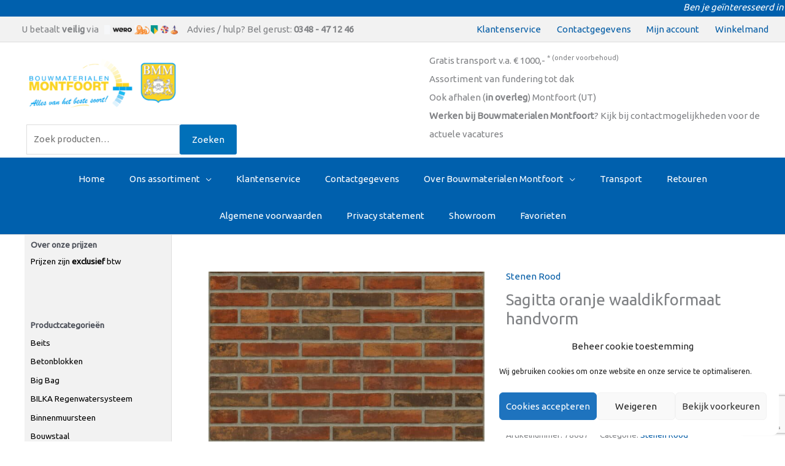

--- FILE ---
content_type: text/html; charset=utf-8
request_url: https://www.google.com/recaptcha/api2/anchor?ar=1&k=6LeBPBAaAAAAAC290kIHybzsNXkD3jA2V7Q1qOfr&co=aHR0cHM6Ly9ib3V3bWF0ZXJpYWxlbm1vbnRmb29ydC5ubDo0NDM.&hl=en&v=N67nZn4AqZkNcbeMu4prBgzg&size=invisible&anchor-ms=20000&execute-ms=30000&cb=tuogs2kehvfk
body_size: 48647
content:
<!DOCTYPE HTML><html dir="ltr" lang="en"><head><meta http-equiv="Content-Type" content="text/html; charset=UTF-8">
<meta http-equiv="X-UA-Compatible" content="IE=edge">
<title>reCAPTCHA</title>
<style type="text/css">
/* cyrillic-ext */
@font-face {
  font-family: 'Roboto';
  font-style: normal;
  font-weight: 400;
  font-stretch: 100%;
  src: url(//fonts.gstatic.com/s/roboto/v48/KFO7CnqEu92Fr1ME7kSn66aGLdTylUAMa3GUBHMdazTgWw.woff2) format('woff2');
  unicode-range: U+0460-052F, U+1C80-1C8A, U+20B4, U+2DE0-2DFF, U+A640-A69F, U+FE2E-FE2F;
}
/* cyrillic */
@font-face {
  font-family: 'Roboto';
  font-style: normal;
  font-weight: 400;
  font-stretch: 100%;
  src: url(//fonts.gstatic.com/s/roboto/v48/KFO7CnqEu92Fr1ME7kSn66aGLdTylUAMa3iUBHMdazTgWw.woff2) format('woff2');
  unicode-range: U+0301, U+0400-045F, U+0490-0491, U+04B0-04B1, U+2116;
}
/* greek-ext */
@font-face {
  font-family: 'Roboto';
  font-style: normal;
  font-weight: 400;
  font-stretch: 100%;
  src: url(//fonts.gstatic.com/s/roboto/v48/KFO7CnqEu92Fr1ME7kSn66aGLdTylUAMa3CUBHMdazTgWw.woff2) format('woff2');
  unicode-range: U+1F00-1FFF;
}
/* greek */
@font-face {
  font-family: 'Roboto';
  font-style: normal;
  font-weight: 400;
  font-stretch: 100%;
  src: url(//fonts.gstatic.com/s/roboto/v48/KFO7CnqEu92Fr1ME7kSn66aGLdTylUAMa3-UBHMdazTgWw.woff2) format('woff2');
  unicode-range: U+0370-0377, U+037A-037F, U+0384-038A, U+038C, U+038E-03A1, U+03A3-03FF;
}
/* math */
@font-face {
  font-family: 'Roboto';
  font-style: normal;
  font-weight: 400;
  font-stretch: 100%;
  src: url(//fonts.gstatic.com/s/roboto/v48/KFO7CnqEu92Fr1ME7kSn66aGLdTylUAMawCUBHMdazTgWw.woff2) format('woff2');
  unicode-range: U+0302-0303, U+0305, U+0307-0308, U+0310, U+0312, U+0315, U+031A, U+0326-0327, U+032C, U+032F-0330, U+0332-0333, U+0338, U+033A, U+0346, U+034D, U+0391-03A1, U+03A3-03A9, U+03B1-03C9, U+03D1, U+03D5-03D6, U+03F0-03F1, U+03F4-03F5, U+2016-2017, U+2034-2038, U+203C, U+2040, U+2043, U+2047, U+2050, U+2057, U+205F, U+2070-2071, U+2074-208E, U+2090-209C, U+20D0-20DC, U+20E1, U+20E5-20EF, U+2100-2112, U+2114-2115, U+2117-2121, U+2123-214F, U+2190, U+2192, U+2194-21AE, U+21B0-21E5, U+21F1-21F2, U+21F4-2211, U+2213-2214, U+2216-22FF, U+2308-230B, U+2310, U+2319, U+231C-2321, U+2336-237A, U+237C, U+2395, U+239B-23B7, U+23D0, U+23DC-23E1, U+2474-2475, U+25AF, U+25B3, U+25B7, U+25BD, U+25C1, U+25CA, U+25CC, U+25FB, U+266D-266F, U+27C0-27FF, U+2900-2AFF, U+2B0E-2B11, U+2B30-2B4C, U+2BFE, U+3030, U+FF5B, U+FF5D, U+1D400-1D7FF, U+1EE00-1EEFF;
}
/* symbols */
@font-face {
  font-family: 'Roboto';
  font-style: normal;
  font-weight: 400;
  font-stretch: 100%;
  src: url(//fonts.gstatic.com/s/roboto/v48/KFO7CnqEu92Fr1ME7kSn66aGLdTylUAMaxKUBHMdazTgWw.woff2) format('woff2');
  unicode-range: U+0001-000C, U+000E-001F, U+007F-009F, U+20DD-20E0, U+20E2-20E4, U+2150-218F, U+2190, U+2192, U+2194-2199, U+21AF, U+21E6-21F0, U+21F3, U+2218-2219, U+2299, U+22C4-22C6, U+2300-243F, U+2440-244A, U+2460-24FF, U+25A0-27BF, U+2800-28FF, U+2921-2922, U+2981, U+29BF, U+29EB, U+2B00-2BFF, U+4DC0-4DFF, U+FFF9-FFFB, U+10140-1018E, U+10190-1019C, U+101A0, U+101D0-101FD, U+102E0-102FB, U+10E60-10E7E, U+1D2C0-1D2D3, U+1D2E0-1D37F, U+1F000-1F0FF, U+1F100-1F1AD, U+1F1E6-1F1FF, U+1F30D-1F30F, U+1F315, U+1F31C, U+1F31E, U+1F320-1F32C, U+1F336, U+1F378, U+1F37D, U+1F382, U+1F393-1F39F, U+1F3A7-1F3A8, U+1F3AC-1F3AF, U+1F3C2, U+1F3C4-1F3C6, U+1F3CA-1F3CE, U+1F3D4-1F3E0, U+1F3ED, U+1F3F1-1F3F3, U+1F3F5-1F3F7, U+1F408, U+1F415, U+1F41F, U+1F426, U+1F43F, U+1F441-1F442, U+1F444, U+1F446-1F449, U+1F44C-1F44E, U+1F453, U+1F46A, U+1F47D, U+1F4A3, U+1F4B0, U+1F4B3, U+1F4B9, U+1F4BB, U+1F4BF, U+1F4C8-1F4CB, U+1F4D6, U+1F4DA, U+1F4DF, U+1F4E3-1F4E6, U+1F4EA-1F4ED, U+1F4F7, U+1F4F9-1F4FB, U+1F4FD-1F4FE, U+1F503, U+1F507-1F50B, U+1F50D, U+1F512-1F513, U+1F53E-1F54A, U+1F54F-1F5FA, U+1F610, U+1F650-1F67F, U+1F687, U+1F68D, U+1F691, U+1F694, U+1F698, U+1F6AD, U+1F6B2, U+1F6B9-1F6BA, U+1F6BC, U+1F6C6-1F6CF, U+1F6D3-1F6D7, U+1F6E0-1F6EA, U+1F6F0-1F6F3, U+1F6F7-1F6FC, U+1F700-1F7FF, U+1F800-1F80B, U+1F810-1F847, U+1F850-1F859, U+1F860-1F887, U+1F890-1F8AD, U+1F8B0-1F8BB, U+1F8C0-1F8C1, U+1F900-1F90B, U+1F93B, U+1F946, U+1F984, U+1F996, U+1F9E9, U+1FA00-1FA6F, U+1FA70-1FA7C, U+1FA80-1FA89, U+1FA8F-1FAC6, U+1FACE-1FADC, U+1FADF-1FAE9, U+1FAF0-1FAF8, U+1FB00-1FBFF;
}
/* vietnamese */
@font-face {
  font-family: 'Roboto';
  font-style: normal;
  font-weight: 400;
  font-stretch: 100%;
  src: url(//fonts.gstatic.com/s/roboto/v48/KFO7CnqEu92Fr1ME7kSn66aGLdTylUAMa3OUBHMdazTgWw.woff2) format('woff2');
  unicode-range: U+0102-0103, U+0110-0111, U+0128-0129, U+0168-0169, U+01A0-01A1, U+01AF-01B0, U+0300-0301, U+0303-0304, U+0308-0309, U+0323, U+0329, U+1EA0-1EF9, U+20AB;
}
/* latin-ext */
@font-face {
  font-family: 'Roboto';
  font-style: normal;
  font-weight: 400;
  font-stretch: 100%;
  src: url(//fonts.gstatic.com/s/roboto/v48/KFO7CnqEu92Fr1ME7kSn66aGLdTylUAMa3KUBHMdazTgWw.woff2) format('woff2');
  unicode-range: U+0100-02BA, U+02BD-02C5, U+02C7-02CC, U+02CE-02D7, U+02DD-02FF, U+0304, U+0308, U+0329, U+1D00-1DBF, U+1E00-1E9F, U+1EF2-1EFF, U+2020, U+20A0-20AB, U+20AD-20C0, U+2113, U+2C60-2C7F, U+A720-A7FF;
}
/* latin */
@font-face {
  font-family: 'Roboto';
  font-style: normal;
  font-weight: 400;
  font-stretch: 100%;
  src: url(//fonts.gstatic.com/s/roboto/v48/KFO7CnqEu92Fr1ME7kSn66aGLdTylUAMa3yUBHMdazQ.woff2) format('woff2');
  unicode-range: U+0000-00FF, U+0131, U+0152-0153, U+02BB-02BC, U+02C6, U+02DA, U+02DC, U+0304, U+0308, U+0329, U+2000-206F, U+20AC, U+2122, U+2191, U+2193, U+2212, U+2215, U+FEFF, U+FFFD;
}
/* cyrillic-ext */
@font-face {
  font-family: 'Roboto';
  font-style: normal;
  font-weight: 500;
  font-stretch: 100%;
  src: url(//fonts.gstatic.com/s/roboto/v48/KFO7CnqEu92Fr1ME7kSn66aGLdTylUAMa3GUBHMdazTgWw.woff2) format('woff2');
  unicode-range: U+0460-052F, U+1C80-1C8A, U+20B4, U+2DE0-2DFF, U+A640-A69F, U+FE2E-FE2F;
}
/* cyrillic */
@font-face {
  font-family: 'Roboto';
  font-style: normal;
  font-weight: 500;
  font-stretch: 100%;
  src: url(//fonts.gstatic.com/s/roboto/v48/KFO7CnqEu92Fr1ME7kSn66aGLdTylUAMa3iUBHMdazTgWw.woff2) format('woff2');
  unicode-range: U+0301, U+0400-045F, U+0490-0491, U+04B0-04B1, U+2116;
}
/* greek-ext */
@font-face {
  font-family: 'Roboto';
  font-style: normal;
  font-weight: 500;
  font-stretch: 100%;
  src: url(//fonts.gstatic.com/s/roboto/v48/KFO7CnqEu92Fr1ME7kSn66aGLdTylUAMa3CUBHMdazTgWw.woff2) format('woff2');
  unicode-range: U+1F00-1FFF;
}
/* greek */
@font-face {
  font-family: 'Roboto';
  font-style: normal;
  font-weight: 500;
  font-stretch: 100%;
  src: url(//fonts.gstatic.com/s/roboto/v48/KFO7CnqEu92Fr1ME7kSn66aGLdTylUAMa3-UBHMdazTgWw.woff2) format('woff2');
  unicode-range: U+0370-0377, U+037A-037F, U+0384-038A, U+038C, U+038E-03A1, U+03A3-03FF;
}
/* math */
@font-face {
  font-family: 'Roboto';
  font-style: normal;
  font-weight: 500;
  font-stretch: 100%;
  src: url(//fonts.gstatic.com/s/roboto/v48/KFO7CnqEu92Fr1ME7kSn66aGLdTylUAMawCUBHMdazTgWw.woff2) format('woff2');
  unicode-range: U+0302-0303, U+0305, U+0307-0308, U+0310, U+0312, U+0315, U+031A, U+0326-0327, U+032C, U+032F-0330, U+0332-0333, U+0338, U+033A, U+0346, U+034D, U+0391-03A1, U+03A3-03A9, U+03B1-03C9, U+03D1, U+03D5-03D6, U+03F0-03F1, U+03F4-03F5, U+2016-2017, U+2034-2038, U+203C, U+2040, U+2043, U+2047, U+2050, U+2057, U+205F, U+2070-2071, U+2074-208E, U+2090-209C, U+20D0-20DC, U+20E1, U+20E5-20EF, U+2100-2112, U+2114-2115, U+2117-2121, U+2123-214F, U+2190, U+2192, U+2194-21AE, U+21B0-21E5, U+21F1-21F2, U+21F4-2211, U+2213-2214, U+2216-22FF, U+2308-230B, U+2310, U+2319, U+231C-2321, U+2336-237A, U+237C, U+2395, U+239B-23B7, U+23D0, U+23DC-23E1, U+2474-2475, U+25AF, U+25B3, U+25B7, U+25BD, U+25C1, U+25CA, U+25CC, U+25FB, U+266D-266F, U+27C0-27FF, U+2900-2AFF, U+2B0E-2B11, U+2B30-2B4C, U+2BFE, U+3030, U+FF5B, U+FF5D, U+1D400-1D7FF, U+1EE00-1EEFF;
}
/* symbols */
@font-face {
  font-family: 'Roboto';
  font-style: normal;
  font-weight: 500;
  font-stretch: 100%;
  src: url(//fonts.gstatic.com/s/roboto/v48/KFO7CnqEu92Fr1ME7kSn66aGLdTylUAMaxKUBHMdazTgWw.woff2) format('woff2');
  unicode-range: U+0001-000C, U+000E-001F, U+007F-009F, U+20DD-20E0, U+20E2-20E4, U+2150-218F, U+2190, U+2192, U+2194-2199, U+21AF, U+21E6-21F0, U+21F3, U+2218-2219, U+2299, U+22C4-22C6, U+2300-243F, U+2440-244A, U+2460-24FF, U+25A0-27BF, U+2800-28FF, U+2921-2922, U+2981, U+29BF, U+29EB, U+2B00-2BFF, U+4DC0-4DFF, U+FFF9-FFFB, U+10140-1018E, U+10190-1019C, U+101A0, U+101D0-101FD, U+102E0-102FB, U+10E60-10E7E, U+1D2C0-1D2D3, U+1D2E0-1D37F, U+1F000-1F0FF, U+1F100-1F1AD, U+1F1E6-1F1FF, U+1F30D-1F30F, U+1F315, U+1F31C, U+1F31E, U+1F320-1F32C, U+1F336, U+1F378, U+1F37D, U+1F382, U+1F393-1F39F, U+1F3A7-1F3A8, U+1F3AC-1F3AF, U+1F3C2, U+1F3C4-1F3C6, U+1F3CA-1F3CE, U+1F3D4-1F3E0, U+1F3ED, U+1F3F1-1F3F3, U+1F3F5-1F3F7, U+1F408, U+1F415, U+1F41F, U+1F426, U+1F43F, U+1F441-1F442, U+1F444, U+1F446-1F449, U+1F44C-1F44E, U+1F453, U+1F46A, U+1F47D, U+1F4A3, U+1F4B0, U+1F4B3, U+1F4B9, U+1F4BB, U+1F4BF, U+1F4C8-1F4CB, U+1F4D6, U+1F4DA, U+1F4DF, U+1F4E3-1F4E6, U+1F4EA-1F4ED, U+1F4F7, U+1F4F9-1F4FB, U+1F4FD-1F4FE, U+1F503, U+1F507-1F50B, U+1F50D, U+1F512-1F513, U+1F53E-1F54A, U+1F54F-1F5FA, U+1F610, U+1F650-1F67F, U+1F687, U+1F68D, U+1F691, U+1F694, U+1F698, U+1F6AD, U+1F6B2, U+1F6B9-1F6BA, U+1F6BC, U+1F6C6-1F6CF, U+1F6D3-1F6D7, U+1F6E0-1F6EA, U+1F6F0-1F6F3, U+1F6F7-1F6FC, U+1F700-1F7FF, U+1F800-1F80B, U+1F810-1F847, U+1F850-1F859, U+1F860-1F887, U+1F890-1F8AD, U+1F8B0-1F8BB, U+1F8C0-1F8C1, U+1F900-1F90B, U+1F93B, U+1F946, U+1F984, U+1F996, U+1F9E9, U+1FA00-1FA6F, U+1FA70-1FA7C, U+1FA80-1FA89, U+1FA8F-1FAC6, U+1FACE-1FADC, U+1FADF-1FAE9, U+1FAF0-1FAF8, U+1FB00-1FBFF;
}
/* vietnamese */
@font-face {
  font-family: 'Roboto';
  font-style: normal;
  font-weight: 500;
  font-stretch: 100%;
  src: url(//fonts.gstatic.com/s/roboto/v48/KFO7CnqEu92Fr1ME7kSn66aGLdTylUAMa3OUBHMdazTgWw.woff2) format('woff2');
  unicode-range: U+0102-0103, U+0110-0111, U+0128-0129, U+0168-0169, U+01A0-01A1, U+01AF-01B0, U+0300-0301, U+0303-0304, U+0308-0309, U+0323, U+0329, U+1EA0-1EF9, U+20AB;
}
/* latin-ext */
@font-face {
  font-family: 'Roboto';
  font-style: normal;
  font-weight: 500;
  font-stretch: 100%;
  src: url(//fonts.gstatic.com/s/roboto/v48/KFO7CnqEu92Fr1ME7kSn66aGLdTylUAMa3KUBHMdazTgWw.woff2) format('woff2');
  unicode-range: U+0100-02BA, U+02BD-02C5, U+02C7-02CC, U+02CE-02D7, U+02DD-02FF, U+0304, U+0308, U+0329, U+1D00-1DBF, U+1E00-1E9F, U+1EF2-1EFF, U+2020, U+20A0-20AB, U+20AD-20C0, U+2113, U+2C60-2C7F, U+A720-A7FF;
}
/* latin */
@font-face {
  font-family: 'Roboto';
  font-style: normal;
  font-weight: 500;
  font-stretch: 100%;
  src: url(//fonts.gstatic.com/s/roboto/v48/KFO7CnqEu92Fr1ME7kSn66aGLdTylUAMa3yUBHMdazQ.woff2) format('woff2');
  unicode-range: U+0000-00FF, U+0131, U+0152-0153, U+02BB-02BC, U+02C6, U+02DA, U+02DC, U+0304, U+0308, U+0329, U+2000-206F, U+20AC, U+2122, U+2191, U+2193, U+2212, U+2215, U+FEFF, U+FFFD;
}
/* cyrillic-ext */
@font-face {
  font-family: 'Roboto';
  font-style: normal;
  font-weight: 900;
  font-stretch: 100%;
  src: url(//fonts.gstatic.com/s/roboto/v48/KFO7CnqEu92Fr1ME7kSn66aGLdTylUAMa3GUBHMdazTgWw.woff2) format('woff2');
  unicode-range: U+0460-052F, U+1C80-1C8A, U+20B4, U+2DE0-2DFF, U+A640-A69F, U+FE2E-FE2F;
}
/* cyrillic */
@font-face {
  font-family: 'Roboto';
  font-style: normal;
  font-weight: 900;
  font-stretch: 100%;
  src: url(//fonts.gstatic.com/s/roboto/v48/KFO7CnqEu92Fr1ME7kSn66aGLdTylUAMa3iUBHMdazTgWw.woff2) format('woff2');
  unicode-range: U+0301, U+0400-045F, U+0490-0491, U+04B0-04B1, U+2116;
}
/* greek-ext */
@font-face {
  font-family: 'Roboto';
  font-style: normal;
  font-weight: 900;
  font-stretch: 100%;
  src: url(//fonts.gstatic.com/s/roboto/v48/KFO7CnqEu92Fr1ME7kSn66aGLdTylUAMa3CUBHMdazTgWw.woff2) format('woff2');
  unicode-range: U+1F00-1FFF;
}
/* greek */
@font-face {
  font-family: 'Roboto';
  font-style: normal;
  font-weight: 900;
  font-stretch: 100%;
  src: url(//fonts.gstatic.com/s/roboto/v48/KFO7CnqEu92Fr1ME7kSn66aGLdTylUAMa3-UBHMdazTgWw.woff2) format('woff2');
  unicode-range: U+0370-0377, U+037A-037F, U+0384-038A, U+038C, U+038E-03A1, U+03A3-03FF;
}
/* math */
@font-face {
  font-family: 'Roboto';
  font-style: normal;
  font-weight: 900;
  font-stretch: 100%;
  src: url(//fonts.gstatic.com/s/roboto/v48/KFO7CnqEu92Fr1ME7kSn66aGLdTylUAMawCUBHMdazTgWw.woff2) format('woff2');
  unicode-range: U+0302-0303, U+0305, U+0307-0308, U+0310, U+0312, U+0315, U+031A, U+0326-0327, U+032C, U+032F-0330, U+0332-0333, U+0338, U+033A, U+0346, U+034D, U+0391-03A1, U+03A3-03A9, U+03B1-03C9, U+03D1, U+03D5-03D6, U+03F0-03F1, U+03F4-03F5, U+2016-2017, U+2034-2038, U+203C, U+2040, U+2043, U+2047, U+2050, U+2057, U+205F, U+2070-2071, U+2074-208E, U+2090-209C, U+20D0-20DC, U+20E1, U+20E5-20EF, U+2100-2112, U+2114-2115, U+2117-2121, U+2123-214F, U+2190, U+2192, U+2194-21AE, U+21B0-21E5, U+21F1-21F2, U+21F4-2211, U+2213-2214, U+2216-22FF, U+2308-230B, U+2310, U+2319, U+231C-2321, U+2336-237A, U+237C, U+2395, U+239B-23B7, U+23D0, U+23DC-23E1, U+2474-2475, U+25AF, U+25B3, U+25B7, U+25BD, U+25C1, U+25CA, U+25CC, U+25FB, U+266D-266F, U+27C0-27FF, U+2900-2AFF, U+2B0E-2B11, U+2B30-2B4C, U+2BFE, U+3030, U+FF5B, U+FF5D, U+1D400-1D7FF, U+1EE00-1EEFF;
}
/* symbols */
@font-face {
  font-family: 'Roboto';
  font-style: normal;
  font-weight: 900;
  font-stretch: 100%;
  src: url(//fonts.gstatic.com/s/roboto/v48/KFO7CnqEu92Fr1ME7kSn66aGLdTylUAMaxKUBHMdazTgWw.woff2) format('woff2');
  unicode-range: U+0001-000C, U+000E-001F, U+007F-009F, U+20DD-20E0, U+20E2-20E4, U+2150-218F, U+2190, U+2192, U+2194-2199, U+21AF, U+21E6-21F0, U+21F3, U+2218-2219, U+2299, U+22C4-22C6, U+2300-243F, U+2440-244A, U+2460-24FF, U+25A0-27BF, U+2800-28FF, U+2921-2922, U+2981, U+29BF, U+29EB, U+2B00-2BFF, U+4DC0-4DFF, U+FFF9-FFFB, U+10140-1018E, U+10190-1019C, U+101A0, U+101D0-101FD, U+102E0-102FB, U+10E60-10E7E, U+1D2C0-1D2D3, U+1D2E0-1D37F, U+1F000-1F0FF, U+1F100-1F1AD, U+1F1E6-1F1FF, U+1F30D-1F30F, U+1F315, U+1F31C, U+1F31E, U+1F320-1F32C, U+1F336, U+1F378, U+1F37D, U+1F382, U+1F393-1F39F, U+1F3A7-1F3A8, U+1F3AC-1F3AF, U+1F3C2, U+1F3C4-1F3C6, U+1F3CA-1F3CE, U+1F3D4-1F3E0, U+1F3ED, U+1F3F1-1F3F3, U+1F3F5-1F3F7, U+1F408, U+1F415, U+1F41F, U+1F426, U+1F43F, U+1F441-1F442, U+1F444, U+1F446-1F449, U+1F44C-1F44E, U+1F453, U+1F46A, U+1F47D, U+1F4A3, U+1F4B0, U+1F4B3, U+1F4B9, U+1F4BB, U+1F4BF, U+1F4C8-1F4CB, U+1F4D6, U+1F4DA, U+1F4DF, U+1F4E3-1F4E6, U+1F4EA-1F4ED, U+1F4F7, U+1F4F9-1F4FB, U+1F4FD-1F4FE, U+1F503, U+1F507-1F50B, U+1F50D, U+1F512-1F513, U+1F53E-1F54A, U+1F54F-1F5FA, U+1F610, U+1F650-1F67F, U+1F687, U+1F68D, U+1F691, U+1F694, U+1F698, U+1F6AD, U+1F6B2, U+1F6B9-1F6BA, U+1F6BC, U+1F6C6-1F6CF, U+1F6D3-1F6D7, U+1F6E0-1F6EA, U+1F6F0-1F6F3, U+1F6F7-1F6FC, U+1F700-1F7FF, U+1F800-1F80B, U+1F810-1F847, U+1F850-1F859, U+1F860-1F887, U+1F890-1F8AD, U+1F8B0-1F8BB, U+1F8C0-1F8C1, U+1F900-1F90B, U+1F93B, U+1F946, U+1F984, U+1F996, U+1F9E9, U+1FA00-1FA6F, U+1FA70-1FA7C, U+1FA80-1FA89, U+1FA8F-1FAC6, U+1FACE-1FADC, U+1FADF-1FAE9, U+1FAF0-1FAF8, U+1FB00-1FBFF;
}
/* vietnamese */
@font-face {
  font-family: 'Roboto';
  font-style: normal;
  font-weight: 900;
  font-stretch: 100%;
  src: url(//fonts.gstatic.com/s/roboto/v48/KFO7CnqEu92Fr1ME7kSn66aGLdTylUAMa3OUBHMdazTgWw.woff2) format('woff2');
  unicode-range: U+0102-0103, U+0110-0111, U+0128-0129, U+0168-0169, U+01A0-01A1, U+01AF-01B0, U+0300-0301, U+0303-0304, U+0308-0309, U+0323, U+0329, U+1EA0-1EF9, U+20AB;
}
/* latin-ext */
@font-face {
  font-family: 'Roboto';
  font-style: normal;
  font-weight: 900;
  font-stretch: 100%;
  src: url(//fonts.gstatic.com/s/roboto/v48/KFO7CnqEu92Fr1ME7kSn66aGLdTylUAMa3KUBHMdazTgWw.woff2) format('woff2');
  unicode-range: U+0100-02BA, U+02BD-02C5, U+02C7-02CC, U+02CE-02D7, U+02DD-02FF, U+0304, U+0308, U+0329, U+1D00-1DBF, U+1E00-1E9F, U+1EF2-1EFF, U+2020, U+20A0-20AB, U+20AD-20C0, U+2113, U+2C60-2C7F, U+A720-A7FF;
}
/* latin */
@font-face {
  font-family: 'Roboto';
  font-style: normal;
  font-weight: 900;
  font-stretch: 100%;
  src: url(//fonts.gstatic.com/s/roboto/v48/KFO7CnqEu92Fr1ME7kSn66aGLdTylUAMa3yUBHMdazQ.woff2) format('woff2');
  unicode-range: U+0000-00FF, U+0131, U+0152-0153, U+02BB-02BC, U+02C6, U+02DA, U+02DC, U+0304, U+0308, U+0329, U+2000-206F, U+20AC, U+2122, U+2191, U+2193, U+2212, U+2215, U+FEFF, U+FFFD;
}

</style>
<link rel="stylesheet" type="text/css" href="https://www.gstatic.com/recaptcha/releases/N67nZn4AqZkNcbeMu4prBgzg/styles__ltr.css">
<script nonce="zYsjTTlOCj_YHbt22AMdkw" type="text/javascript">window['__recaptcha_api'] = 'https://www.google.com/recaptcha/api2/';</script>
<script type="text/javascript" src="https://www.gstatic.com/recaptcha/releases/N67nZn4AqZkNcbeMu4prBgzg/recaptcha__en.js" nonce="zYsjTTlOCj_YHbt22AMdkw">
      
    </script></head>
<body><div id="rc-anchor-alert" class="rc-anchor-alert"></div>
<input type="hidden" id="recaptcha-token" value="[base64]">
<script type="text/javascript" nonce="zYsjTTlOCj_YHbt22AMdkw">
      recaptcha.anchor.Main.init("[\x22ainput\x22,[\x22bgdata\x22,\x22\x22,\[base64]/[base64]/[base64]/MjU1OlQ/NToyKSlyZXR1cm4gZmFsc2U7cmV0dXJuISgoYSg0MyxXLChZPWUoKFcuQkI9ZCxUKT83MDo0MyxXKSxXLk4pKSxXKS5sLnB1c2goW0RhLFksVD9kKzE6ZCxXLlgsVy5qXSksVy5MPW5sLDApfSxubD1GLnJlcXVlc3RJZGxlQ2FsbGJhY2s/[base64]/[base64]/[base64]/[base64]/WVtTKytdPVc6KFc8MjA0OD9ZW1MrK109Vz4+NnwxOTI6KChXJjY0NTEyKT09NTUyOTYmJmQrMTxULmxlbmd0aCYmKFQuY2hhckNvZGVBdChkKzEpJjY0NTEyKT09NTYzMjA/[base64]/[base64]/[base64]/[base64]/bmV3IGdbWl0oTFswXSk6RD09Mj9uZXcgZ1taXShMWzBdLExbMV0pOkQ9PTM/bmV3IGdbWl0oTFswXSxMWzFdLExbMl0pOkQ9PTQ/[base64]/[base64]\x22,\[base64]\x22,\x22GMO9ISc5wp01w71Xwr/CuRnDkQLCrsOJWnZQZ8OJSQ/DoFcnOF0VwqvDtsOiGj16WcKva8Kgw5Iew5LDoMOWw5hMICUtC0p/[base64]/[base64]/DmcKbaFLCmMORw5nCscK2woB3fcOYwpTCpX/DvzPCuMOaw6XDkXnDk2w8I3wKw6EqL8OyKsK9w4NNw6gMwqfDisOUw5wXw7HDnEk/w6obesKEPzvDrzREw6hQwqprRxbDphQ2wqI7cMOAwq4HCsORwq0fw6FbV8KSQX46DcKBFMKcUFggw6VVeXXDusOBFcK/w4DCvhzDslPCn8Oaw5rDvlxwZsOBw43CtMODSsOgwrNzwr/DtsOJSsKZVsOPw6LDqsOjJkISwow4K8KaIcOuw7nDlsKtCjZ4cMKUYcO4w6cWwrrDhsOWOsKsT8KyGGXDncKfwqxaT8K/IzRaKcOYw6lnwqsWecOsP8OKwoh9wpQGw5TDt8OgRSbDrsOCwqkfGjrDgMOyL8O4dV/[base64]/DgWjDq8O8woggw4nCvx7DmsOtcUHDpU5ywpbCvjVUTmrDriRyw4vDh3U9wo/ClsOfw6vDuyrCiQrCqUJCaD4+w7/CujgjwqvCt8ONwoLDmnsmwo0pGzvCvSVhwr7DrcO8BhfCusOGWSfCnTLCo8Oww5XCkMKXw7LDmcOAfDfCrcKGBwFxDcKbwqzDthAxel4Rd8K7KsKSV1XDmFDCg8OXUA3CvMO1NsOQQ8KkwoRnLsKibsOoFD9CD8K3wqkQZ2LDk8OXeMOhPcOafWfDqcOmw4LDsMONGk/DkxFmw6ASw4DDnMKrw4NXwoNnw6nCqMO5wol3w79xw7wzw5rCs8KwwovDryfCpcOCDC7Di3HCuD/DigbCqsOOCsOCKcKTw7zCgsKoVyPCsMOKw5UTVUvDlMOUZcKPDMOzQcKoXlTDnTXCsTHDhRkkEnY3V1Abw5sZw7PCiRLDs8KvD3YsIy7DhsKCw4gCw69uZzzCisOYwrHDucO8w5DCqyTDuMOjw697wp/[base64]/Dq8KnbE3ChSEHwoPDknEAC3JkN0Z7wrZNeikCw53ChgtCW3PDnUjChsOIwrlgw5bCn8OrFcO6wpcJw6fCjRpuwpHDpm3CjhJBwp93w7p2XsKlLMO+Q8KIwplIw6/ColRUwrzDsU5jw510w5hPAcKNw7JaBcOcDcOnw4UeIMK+OjfCjkDCvMOZwo8VPcKgwonDry7CpcOCY8O9ZcOcwqR9VyUJwrlxw6/Dt8OowpN8w7F0LTYJGRLCsMKBccKewqHCmcK+w7kTwo9WDsORO0TCvsK2w6PDtcOowpY3DMOBcRfCmMKBwonDh11aB8KyBwbDjlTClsOcKEE+w7B9P8Oewr/CvVd0JFttwr7CsAXDvcKYw73CgRXCp8OBEjPDolImw5Vxw5bCrWLDg8OxwqDCosK4RkwDDcOObV8bw6TDjsOOSQkCw6Q6wpLCrcKtdHANKcOwwqI5HMKJFjcPw6nDr8O9wrJGY8OFU8Kzwow5w5cDSMOBw6kaw6/Co8OUA2bCvsKHw4RMwrNNw6LCiMKFB3NoDMOVLsKJHVnDtC/Dr8KWwpIEwpFVwpTCqVoERVHCl8KGwo/DlMKUw7/[base64]/DqCDCvgzCscOoYcKHQTw/ZjNJw4jDnBwqw4vDsMKhwqzDkhBkAmLCu8O5JcKIwpVDWEExYMKmKMOvJDx9cG3DpsO0Z1wjwrxKwo55OcOWw6rDpcODIcO1w4U/S8OEwqPCk3vDsA9EAmxWAcOew545w7wuS30ew4HDpWHDlMOWfMOdYRHCu8KUw7Fdw60/eMOiL1PCj37Cj8OCwpN0ZcKgZ1sNw5nCssOaw7dAw5bDi8KXVsOLND1Xw5pPAy5twpx1w6fCiw3DkTPDgMKbwqbDoMKcXhnDqsKnelxkw6fDvTgjw6YRRioEw6rDmcOKw6bDscK4ZcOawp7Cv8O4QsOHTcO1A8O/w68nD8OHGMKfE8OeHGLCjnXCvHTCoMO6FjXChcKHW3/DtMOXFMKgDcKwQcO4woDDpBbDvcOKwqcXCcKsWsOmBgAmJsO/w7fCmsKVw5I6wrvDkxfCm8ONPg7Dk8KQJkR+wqbDt8KGw7QKwpjDgW3DmcOvwrxNwovCksO/N8K3w5RmflsLC3XDscKrGsKpwpHCvnjDocOUwp/[base64]/w7Ukw6R5fCvCtsKrYhbDqADCsTLCoMKaD8KLwpw6wqLCmhJzGjsww4hJwoUqcsOuUHHDqDxMSnLDlMKdwpx5GsKOVsK7w5ojTcOgw69KRGARwr7DmMKGHH/[base64]/AUZBwrMFw75QwosCDVIwwr7DtMKrTMOKw67Ck10MwrUrdWliw5jDj8OBw5sXw5bChgQBw4/CkTJmccKWV8O+w6zDj3Rkw7bCtGgVBALDuT8DwoMAw4bDm0w+wrYdaVLCmcKOw5vDp1bDs8ORwoRXZsKVVcKfbz0kwqDDpwDCt8KTez9URhc2IADCsx5ibWs+wq59bTQqU8KywqshwpLClsO+w7bDqsO2Wn46wobCh8OGHEU7w5LDgl0OKcK4Bn44Wx/Dn8Otw5/CksO0ZcOuK2MmwpN5SzzCoMO3QkPCgsOWA8KiUzHCicKiAx0GNsOZOGnDp8OoQsKSw6LCqDJew5DCrEIkA8OJGsO/[base64]/ChEoZd2PCn8O7w4xbKMO0wrPDu03DosOqwpvDosOZRsOYw6LCkklvwqRUecKiwrvDnsONB2YBw7HDn2XCu8KqAx/[base64]/DvsK/XWdeTE9Nwp9IEXfCpMOudsKCGn1gwrZ4wrNCEcKUbcO7w6nDlcKlw4/Dm30SZ8K6MUDCtlxvAA0EwqhkYG4OW8KdMmcbanxUckEISSITHcO7IipYwqPDk0/DqsK+w5Evw7zDogbCuH13XcK1w57Cl0o2D8KmbzDCsMOHwrogw7zCoV4Mwq7Ct8Oww7PDvcOdHsK7wofDn1hpHcOAwolMwrgAwrxPIGUeF2AtOsK+wp/DgcKqMsOrwrbCpU8Aw7vCnWQfwrtow6obw5EMUMOrF8OWwpIXMMO0wpcwESJfwqIsSB9Lw7c/F8Ogwq3DkjHDk8KXwpDCvDPCqRLCgMOkfcOFOMKowp1hwokIH8Krw4gJWcKVwrYpw4fDmCHDlkxMRTnDiiMdBsKtwrDDssOHQGHCjglswo4Two8owpPCrz9VYXfCrMKQw5Elw6/Dl8KXw7VZXmh/wobDk8O9wrXDksOHwpU3R8OUw5/Dk8KKEMOiNcOAIyN9G8O5w4/CiD8gwrXCon8sw4Fmw7/DtyVsVsKfIsKyZcOWIMO3w4oAF8OwLwPDlcKzGMKTw4s3W2PDisKYw47Cvz/Ds0ZXVm1uREEMwr/DslvCqRXDt8OeEmrDsQzDtmbCg0/Cu8KLwr5Tw44acHY7wqnCmWI7w4rDssKEwq/DlUMiw6XDt3NyX1lMw4Vxf8Kuwq/[base64]/Dv8Kuw65Ow6MPDcK2a2LCmcK+wp9xfWLDm8OMSjXDi8OWesOmwonDhDkbwo3ChmRew6sxKcODblXCl2zCpjfCicKEacKPwp12CMODGsOUE8Ood8KCQELCsztAZsKXbMK8XwApwpHDi8OAwoEQI8OBRGLCpcOhw6nCq1cwfMOwwqJPwo0iw4/ClU42K8KcwpVAHsOqwqsmSWNOw6vCn8KqTcKNwoHDtcK1I8KoOCXDksKcwrp8woLDm8KKwpzCrsKIZMODFB0ww5wNOsKjbsOMXioLwoIiEwLDrBoIaQg+w5/CqcKTwoJTwozCjcOzVBLCgDLCgsKrSsO7w7rCpzHCusObNcKQK8KNbVpCw4wZHMKOAMOZHsKhw5TDmXLDqsOEw5ZpBsOqER/DpwZdw4YVYsO5bgMeVMKIwrJZTAPCvmjDm1XCkSPCs1RBwrMbw6rDujjClgwHwoUpw5XDsz/[base64]/CicOFb8OCw5lyU8OsakPCriY2Q8K7w67DvkvDkMKlCCghXxbCgG9gw5MeIcKJw6nDoDxbwpAGwpvCjwPCtk7DuUDDrsKjw5leIcKWP8K9w7lVwo/DoBfDrsOIw5vDscKDLcKaQ8KaHDEqw6LCqzrCgCHCk11/w7MIw43CucO0w5xUPMK8WcOow4fDocKJeMKuw6bCp1vCrFTDuwTChEJVw7hBPcKiw7diaXU5wqPDgHRKcRHCmCbCg8OVT34ow4rCsCXChGkvw78Cwo/CiMOSwqNgJcK4PcKUZ8OVw7txwofCkAUeCMKHNsKMw7XCkMKMwp/DhsKhLcKewpfCuMKVw4bCq8K7w706wpJ+ShULPcKow4XDlsO9AxBBE1oTw50iARvCkMOYOcOcw4PCi8Oyw6vDnsO5HsOFK0rDuMKDOsOhQnPDusKQw5kkwpfChMKKw4rDnQHCmyzCi8K6RS7DpXfDpXdDwq/CksOrw4o2wpHCjMKvSsKmwoXCt8KgwrIwXsK+w4HDmzjDpULDlwnDmgLDssONC8KEwpjDqMODwqHDpsO1w4HDt0/ChcOhOsOaWhrCicOlA8Kpw6QiOWV6CMO4XcKKVRQmKnPDqMK+w5DCq8Oawrlzw4okKnfDgGHDlhPDh8ORwpbChXMEw71uZmULw73DhB3Dmw1GOVrDnxp6w5XDs0HClMK4wrXDsB/ChMOww4FOw4Ivw7JnwqXDicOVw7DCliRnPihZYhMawrHDusObwoPDl8K9w5fDj2jCjzsPMB1tPMK+DVnDo3EWw73CnsKXI8OKwptFF8KqwqnCqMKcwrwlw5PDlsOzw4TDm8KHZcKQTDjCm8KQw7zCtx/DmDPDuMKbwqHDu355wrsqw45rwpXDp8OBfyhqQyHDqcKGEwDCtsKvw5TDrD8pw7fDt1bDjMOgwpjCpVTChhVrAhkKw5TDrU3ChzhYccOxwrElXRzDuhUtZsKww5jDtG1UwobClcO6Nj/Dl0LDtMKJCcOafmDDnsOlHjZEZD8CWkJ0wqHCiBbCoh9Tw6rCrAbCmwJGXsKUwpzCilTDrCAMw7XDm8KPFyfCgsOTY8OuIgg6Q3HDilBIwoUswpzDnh/Dkwo2wpnDkMKvZ8OEEcKHw6jDnMKXwrxwGMOrDMK0LlDCrALDoGECCDvCgsOOwq8HQX5aw43DiiprXz7CvggGDcOrBWRKw4bDkiTCpFonw6kowr5WOxXDusKbGn0MEjd+w7fDvzkqwpPDhsKgTCbCosOSw4fDnVTDkT/[base64]/Do1QfRgslwqnDug0ywqPDs8KKw7w8w7MIDC/CtcOUX8OPw74uCMKKw5paTRHDpsObUcK5XsOLUxXCgmHCojnDq03ClsKPKMKdK8OHL3XDmzbCuxHDj8Oew4jCi8K/w41DcsOrw6saFAXDgQrCq2HCtwvDoA8JLgbDg8OJw57Cv8K+wp/[base64]/w7nClRTDnMOzYMOBA3bCgH5BNcOGf35mD8KewpfDtAHChzwCw7xtw7PDjcKywrYFQcKfwqwtw5p2EjAkw6FSJHA5w7fDuw7DmsOkH8OYAsO0OGMuV1BTwonCjcOTw6c/f8O2wr9iw6kbw4DDv8OBSRkyHnjCiMKYw4fDkHjDgsOoYsKLC8O8cxTCjcKlQcOcR8KnYV7DmDEEeUXCncOpNMK4w53Dk8K5NcODwpQOw7UawrnDjAVfcgHDo1/[base64]/CuS1lw5PDlXnCg8KYwoDDjCnCrsKQwqzDqcOySMOADwjCgsOAdMKTDidUfEN8dw/CtXkew6LCmWfCuXHCv8OhD8OafkoEDDrDqcKOwpEDGCfCmMOVwr3DnsKpw6oZNcOxwrNKUsKsGsOzRMOSw4LDn8KvaVrCiSVePWoXwpUPS8OPfAwGbsOOwrzCo8OPw7hfIcOTw4fDpgALwrjDusOQw4rDqcKnwrdfw6DCtWrDsA/CmcKwwqjChsOKwrzCgcO0wojCusKxRT0POcKpw7BmwrRgZ0fCiDjCmcKxwpDDoMOrbMKfw5nCrcOJGUF0SlIgcMO7EMOIw5TDgD/[base64]/DvMKtSVDCm0RqZcOvF8KJwpErT33DpR5Kwq3DnD5xwrfDtTgffsKEUcOZNn3CksOQwo7DtQDCgm4PJ8Kow53Dk8ORDjLDjsK+ecOawqoCUUHDkEsOwpPDpFFWwpFZw7R7w7zCscKTwqnDrgYQwqbCqC4vC8OIAEkcKMOnA1E4wpgCw6xlDR/[base64]/wp8ZEkJhY2TChAbDvDPDg1TCtMOeNcKywpXDvwrCk2cnw4MsXsKoO1LCp8Oew5nCksKKDsK8Wh8vwrB/woQUw45pwpsabsKBEV4UNCgnOMOuFX7CosK2w6pPwpvDmAxCw6QNwrhJwr8NUmZ/NBw/[base64]/[base64]/[base64]/FwVZw74Uw6XDv3YJXMOpVj8RflzClkXDuANjw6Qiw6LDlsKxKsOdSSptSsOnFMOawpQ7wqxZRRXDqzdfMsOCSHjDlm3DlMOPwrdoRMKJUMKawp1iwrMxw7DDmCwEw48vwpQqVsKgDwY3w6bCsMOONDjCkMKnw41Wwp14wrk1R3XDrHTDhVPDhxYgIwNeT8K/dcKzw6oXDgDDk8Kxw53CsMKxOG/Dox/Co8OVFMOtHA/CpMKKwp4tw5llw7DDkXUIwqvCigjCg8KiwrROQx5xw7gqw6fDhsOVVxDDrh7CmcKZVMOEbEtVwojDvybCiXIKQ8O2w4IUX8OcWANgwqU4Z8OhWsKbK8ODFWARwq4MwqnDnsOWwrTCmsOgwoQCwqPDlsKOX8O7ZMOPNn/DojrDlkXChF4bwqbDt8OAw5Etwr7CnsKuDcOkw7V4w4XDgcKyw7vDhcKEwoDCulvCqyjDk1MUMcONHMKDKThRwqMPwp5Lw7/CusOBLn7DoQlWFMKWKiTDiQZRXsOHwpzCi8OKwp7CicKDMELDpMKdw4wIw5LDsVXDpC1rwrbDqml+wovDn8OjVsK9wp/Dn8KBVCljwqHCvGpiPcOCw4tRWsOiw5g2Y11JN8OFf8K6ZXrDmjoqw5pzw4HCpMKcwoJdFsO8w4/[base64]/CgsOywrVbwq0Bw6M2fHfCnMKUwrXCnsO3wogqJ8O5w53CiHEkwrXDjsOowq/Dv10UEcKuw4oNEhwJBcODwpzDqcKIwrcfUyx0w5Icw4rCmyLDmR5kIMOrw4bCkzPCvcKdT8OPZcOXwq9CwqtgBAw9w5/[base64]/Dk20oNcOFFGPCoXI/w7TDjwjCtGo7ZsKrw4BIw5fDvVVvEkLDu8Kowo1GU8K2w7nDl8O7esOew6AYUx/CnljDpzsxw4zCvEgXRsKhB23DryB/w70/WsKSIcKCG8KkdGIiwp8Ywox7w6sLw5ZNw7DDjwEFLmwdFsKlw6l6HsKgwpzCncOcC8KEw4LDj15eH8OCasKiT1LCpAhcwrJow5rCvEBRaBNiw47CuToMwox7EcOjIMO+PQAqNTJGwovCqXJTwrPColPCqUzCpsKjW3PDnXRUJcKXw5x/w5MBCMOJEE01Q8O0bsKmw71Qw5VuGQRSUMOew4jClcKrD8KKIjTCusKWCcKpwr7Dt8Odw6MQw6fDpsOmwpJNDzIkwrPDn8O/dXLDrsO7ZsOjwqAiaMOrSn13Sh7DvsKYS8KmwoLCmMOkQHDChCfDiW7ClDJoWMOJMMOewrbDncOTw7JLwqhkO35wC8KZwpU1OcK8XS/DgcKGSGDDrmcXdm59EXLCvcO5wpM9C3/CpMKtREbDjCvCqMKAwo1REsKMwqvDmcKrM8OjF2TClMKhwplSw57Cj8OIw7DCjXnCkGh0w4xUwqNgw5DCo8OFw7bDp8O/Y8KNC8Ofwq9mwoHDtsKWwqVRw5/[base64]/DtcO7w5nCs8KZw6p0AsKMZcKbwonDiDvCjcOtwo16D1YWc0TDqsKrXHh0NsKWXTTCpcOBwrnCqEQPw5fCnFPCsgTDhwFXM8OTwozCrEdfwrPCoRR0wpLDpWnCuMKaAl1mwqbCv8Klwo7DhWLCvcK8RcOYIhE6NTpQacOfwqXDl0VkaDHDj8O9wq7DhMKbY8KHw5xeQD/CrcKAbi8AwpHClsO4w4tsw4kHw5/CpcO+UEQWKcOLG8ONw5TCucOUQ8KNw4E4ZcKvwq/[base64]/DnsKsb8O5w5w5fsOdYcOpw6FUw6gxwqTCg8KWaXrDpCTDjw0GwrfCpEvCm8OXUMOswps6bcKwOQhmw60Sf8OJAT4WY0xLwqvCqcKvw6nDgiA/YsKewqRjMkvDlTg0XMOPXMKgwr1gwotgw4FCwpTDt8K0FsOZSMK5w4rDh0PDl1wYwrLCucKOI8KTUsK9e8OiQcOGCMKDRcOWDShaHcONPQJnNkA0wolCFMOCw6/ClcOJwrDCvkTDsBzDscOrT8KoRFtOw5QdNwFqX8KTw70KPsO9w6nCvcO+Hn0lR8K+wp3CoEBTwrrCgxvCl3Q8w5RFPQkQw4HDn0VAcGLCnChlw5fDtizCnSdXw6tNFMOMw4zDrh7Dl8Kbw5kIwq/CiRZHwpN6ZMO3Y8OVbsKucEjDpiZ3CFY8P8OYPys6w7PDhEHDnMOnw4PCu8KCUDojw4gZw5BZYGQuw63DmmjCo8KpMEvDrjLClGDDgsKdGXUoFXIVwp7CkcOuB8KWwp7ClcKKA8KAVcO/[base64]/CtMO9wqRwUsKWewZnw5M3fsOawpcgw6vCjSwcc8KtwplicMKewqUGQ1p4w4M0wqMbwrDDk8O8w4/[base64]/[base64]/CrMKoB2XCgnbCuMOcwrPCtkI8awVjw67DtF7CgxVKFmN4w4DDkklgUh5EFcKNZMOwCAPDsMKXRsO4w40gZmt5w6rCq8OGKsKgPyYEGsKSwrHCmwrCvQkgwrjDqMKLwo/[base64]/DhcKcwr/[base64]/CpcOEwrJ8fcOlwqDCisKQTMKxwqdEw43CqW/[base64]/CncOGw4svwp0qw5bClSVnwqXDj3hiw4nClcOwEcODwqgqXsKEwpdfw5MAw4DDtsOWw5VpZsOHw6bChMK1w7pdwqbDu8OzwpLCilXCjmQlLTbDvVpwazhxIcOgW8Kfw5Q7w4dvw73DtBQfw6w5wrfDnS/Cp8OMwpDDj8ODNMO2w552wqJGG2h7RcOMw68Qw5bCvsOYwrPCiFPDgcO6EWUVQsKCd0ZFWQgFVx/[base64]/[base64]/[base64]/Dj8KRLUTDncKywr5Mc8Knwr/[base64]/DhjZuAMKxw4LCj8KewqvCjxwTwo7DtMKfRcODwokxCCHCosO1RCcRwqjDtj/Dv2d/wqRmCUxuS3/DkHjCi8K/DTLDkcKKwpQzYcOEw7zDmMO+w5rCpcKwwr3ClGDCt0XDocOsNmPDtsO1WivDr8O0wq/Cq3rCmsKuHy3Cv8KSYMKDw5XCnQrDijV0w7UGcW/[base64]/CssOzwqzCsMO2wrrDqcKcCcKGdcOdwprCm8Kmw5zDqcK5I8Oqwr0/[base64]/Dp8KFVcOjdX/Dq2wQRsK6wqnCgQzCpMKzazgtw5gbwqs0w6VqC1sAw7Rrw4fDi19DB8ONfsKMwo9tS2sBWVbCsBUJwqTDmFLCncKXcU3DvMOkG8Osw4/DqMOFXsKPI8ONIWHDhcOyMi5dw5MiX8OWCsOxwp/DgGY+HWnDpiINw450woknZBA7AcK8XMKFwoZZw4Mtw5l4dMKJwqo8w4ZsQsKmEMKewpR0w53CucOuIjdIGm/Ch8OQwrjDjsO3w4jDhcKHwp1gJlHDu8Ole8Oow6zCtywVZ8Kjw4dWPU7CnsOHwpTDjgzDvsKoFgvDnQvCqmpZYMOKAxvDk8Oaw7Qswr7DpWoBIGUUGsOowrMwVcKRw7EbTgPCu8KoXFvDi8OEw45mw5TDmMKJw6tSaQsew6nCuy4Bw6xrRC8owp/DncOJwp7CtsKIw70two3CuA0RwqfCiMKbGsO2wqd7acOfJSbCpXDCpcKhw5vComJ9a8Ksw58TEmliJm3CmsOcRmzDn8OzwqJUw501bXbDj0Qowr/[base64]/DqcKiw5tPw5I+w5vCjjdkfGbDrsOhw5TCmDFJScOKwqvCscKAfT3DkMO5w6RIfsOZw7UvPsKZw7k1BMKze1nCmsK1J8OLSVDDoENMwqUvB1vClMKbwqjDlsOTw4nCtsONWxc6w5/DusKfwqYYTFHDmcOuXm3DhsOlRVLDksO5w5sLPsOyYMKNwpsDfXXDhMKZw63DtjHCucK9w5HCqF7DisKVwqEDeHVJAH4GwqLDt8OpaHbDmD4CEMOGw4dqwrkywqNfC0fCm8OSAXzCs8KLFcOPw4LDtCtAw6LCpj1Pwr1swo3Doy/Dm8Oqwq1wCMKUwq/DscOIw5DClMKhwp9DHx/[base64]/DsgjCkHhHw4ULw6srOgrClcKtwp/CgMO8NGrDoFvDnMK7wrLCrwlLw7TDjMKpNMKLdcOBwrHDq0h9wojCpSvDtcOtwoLCjsKkU8OhDx96woPCqSRPw5sywqcUJWR2WVXDtcOGwrFkSDBGw4HCpS7DuSLDlRoYbRZ6HFM/wqhzw6/CksO8wonCjMK5R8OCw5c9wo1fwr1bwovDq8ODwp7DmsKXNsOTDgMkd0B+UMOWw6VBw78gwqsBwr/DiRY+f3p2cMKEUcKFbw/[base64]/Dg3MNK0h1FMOJZMOew7xOEkPCnigbIcK9aWF6wqI8w6nDrcKVL8K+wrbCpMKSw7NhwrlfOMKddUzDssOEbMKjw5vDhQ7CtsOWwqR4LsOvEnDCqsOWJkBQP8Otw77Dg1PCnsOSEhF/w4TCv3fDqMOmwq7Do8KoZC7Ck8OwwpzCpk7Dp28Swr/CrMKZwqQFwo5JwpzCqsO+wojDs3PCh8KLwr3DoS9jwpRXwqJ2w7nDm8OcZcK1w5p3B8OaDcOpYR3Cr8OPwqEzwqDDljvCjgthaALClkYTwozDhksiRCfChAvCgMOOR8KhwqAVeBTDlsKoK2Mew6/CuMKqw6zCusK5TsOTwpxCaFrCt8OQTVEXw5zCv23DksKWw7PDpVLDqW7ClsKuUhJJNcKRw6cLCFXDgMKnwrAgAn3CsMKpcMOQAQUpHcK7L2AbO8KLU8KqAQASa8KYw4HDmMK/FMO7YFFdwqXCgAAswofCug7DhcKOwoNoDkDDvsKyQcKdJMORZMKNDXBOw5I9w4jCiiDCgsOoF2/[base64]/[base64]/HRw6SBRxacKMRcOVJjRyAVLDssO2T8OnHHhhfix+Xwo4wqjDkmF7U8OrwrfCiifCnFRRw4EFw7EaN2E5w4zCvnfCglbDu8KDw51Hw4kVXMOvw7Yzw6DCvMKsOl/DtMOaZMKcHcKPw4bDtMOvw7PCoTjDkjMULTTCjj18KGbCusKgw7EywpPCicKgwp/DnS4Uw7IQKnzDly09wrXDjhLDqWhQwpTDqXfDmCrDgMKbw4kCJcO+MMKewpDDmsKLaUAiw7/Dq8O+CjMMeMO1QD/DjBwzw5/Dp2RcQMOfwo5XFXDDoUtnw5/DtMOhwohFwpJMwq/Dm8OUwrhWFGXCjUFQwohUwoPCosOFK8KYw7bDqcK3FRRcw6YoIsKMKzjDn05WX13CicKlfAfDn8Knw7vDth11wpDCg8O9wpk2w4vCusOXw7nCkMKhBMKsOGhmUMOKwoYPRFbCusOJw4rCqGXDucKJw6zCtsKpFVVKPU3CliLDicOeLgTDomPDjwDDicKSw6xmwqhaw5/CvsKMwoHCjsKHdH7DjsKiw5NEDCM2wp8EH8O4NsKSEMKHwox1wpDDmMOBwqBIVMKlwpfDli05w4rDisORW8KUw7Q7bcO1UMKcB8KpYMOQw4DDk3XDqMK7aMKCWRvChwLDlkktw514w4TDqW3CpnfCksKeXcOsTxbDhcO7KsOLbsKIaD/Cn8OqwovDu3dXD8OVEcKgw6bDsBXDjMOYwpfDisOEY8Kpw6fDpcOqwqvDlUsqAsK4LMK6IhlLcsO9QiHDsxHDiMKKT8KERcKrwrjCncKgOgnCl8KZwqzDkRFFw67Dt2QiUcO4bw1Pwo/Dkg/DuMKww5nCvMO/wqwIJ8OawrHCicKzE8KiwoMdwovDmsK6w5HCgsKkKkpmwrVyXS/DuwTCsHPDkgPDtVjDkMONQRQow6PCrHTDnm0rbC3CvMOuCMKzwqnCvMOkG8O9w5PCuMOow4pNL0ZnehcXQyVtw7vDtcOQw67DuTUPShdHwo/CnjxcWMOmW2pRWsK+DRczEgDCgsO9wqIjGFrDimbDolPCuMOgW8OOw4U7SsOFwqzDmkXCkwfCmS/[base64]/w65WYcKxIjE6W8K9FMKRw57CmMO/[base64]/DtsOgC8O5fMKpO8OJOcOqeBfCrcO/[base64]/wpJzQCDDkljDg1fDkV/CqGJdw68/wo95w4l7w6Qrw57DtMOtcMK+UMOWwqLChsO4w5dIZcORIwXCrcKawpDCmcKUwpoOGXLCgRzCmsOMKAUnw6XDhMKuOwvCkU7Djw1Xw5DCrcODOx4KaBw4wrg6wrvCsyQDwqdQMsOiw5dlw4EBwpTCri5TwrtTw6nDghRTIsKgesOXP0HClmpFUsK8wophwrDDmT9/wp4JwrBtBsOqw4lGwobCoMOYwo0wHFHCgU7DtMO6NmTDr8OOAEnDjMKawpgvImUJDlt/wq4dOMKSHkd/[base64]/CkgPCjcOWw6XDuj8fwpkSw6PDkmrDhsOPw7bDhCMxwpMjw6QRQ8KKwpPDniLDo1U+bldKwp/CjmfDryvCvFBEwoXCqwDCi2kJwq4Zw7PDqTHClMKIT8OQwrfDj8OzwrEJBBEqw6h5JMOuwoTDpHbDpMKvw6VKw6bCsMK0w7XCjx9owrfCkAoWNcO4HSZGw6DDucO/[base64]/DssOufFrCmMOGwqBRdcKmwqrCtcOkFiZ4UGzDsS4WwrB7fMKhBMOdw71zwoRbwr/ClcOXJcKiw4h5wovCksO/w4AhwpjCnn3DqsOeKWl8wqnCsmA/JsOifMOPwozCiMK/w7rDqm/CkcKcXz4zw6TDolvChlnDrybDpcKjw4QywrTCnMK0wqh5S2tULsOEZnElwrTDsBF9YzV/ZsOaBMO2wrPDpnEAwp/Dkk9vw7zDp8KQw5hhwo3Dq1nCmXvDq8O0ZcOTdsO0wrAIw6FXwqfClcORXXJXLQXCkcKKw792w7PCpFo1w5p7L8OFw6DDhsKIB8KwwqjDicO/wpcSw5ZvKV9nw5IEIw7CuU3DnsO+NVzCj03DpTFrDcOIwoPDs0sAwpbCmMKeJEpxw6bDnsO2RMKNaQHDvwLCnj43wpBPTGPCm8K6w44XIXLDlT3Co8OoKWnCsMKbNjctKsKtM0NDwonDhsKHWjpRwoVBThxPw6E/BRXDhcOXwr4CPcO0w5nCjsKGPwvCjsOqw6bDjQrCtsOXwoE5woAcOy3CsMKtHcKbVhLCv8OMCkjCiMKgwpJ/eUUGwq4QSGszXsK5w7xRwqLDrsOZw7dfCzvCgmMGw5Brw5ULwpFWw4s/w7LCj8O6w7Ydf8KwNSHDp8K5wr1lwpTDjm/DmcOlw7olJmNMw43DncKEw5xPL25ew67CiSDClcObT8Kpw6jCh0xTwq9Aw7AOwqXCrsKZw5ZdaXDDvDLDqF/CvsKOTsOCwo87w4vDnsO4KyjCvmXCi03Ckl/CssO/b8OMd8K/UGDDrMK+wpTCnMOWSMO1w7jDtcO/c8KyHcKiPsOxw4ZdaMObHMO4w43Ck8KwwpILwoZLwokfw5sRw5LDi8OZw5jCkcOLTyI3H1lNdhNRwoUfwr/DssOowqjCoX/CscKudD8bw41pBlp4wph+QBPDoBLCoTgpw49Rw50xwrR1w6gIwqbDqil2R8O9w6jDkgBhwqXCll3Dk8KQX8K9w5vDkcKbw7XDkMOewrDDvj3CvG1Ww7LCtFxwHcOHw4B4wojCvlbCicKSWsOKwoHDlcO6BMKBwqx2MRLDlMOBNhVhYlVtGRdrGEbCj8OxX3Raw7p/[base64]/DuCTDisKFw4PCpRdTTnNxwpolwrXDokvDmH7DsgJowo3DuHnDqUzDmizDrcOHwpAjw49bUG7DksKuw5EAw7gYTcKyw5jDosKxwrDCqi8HwqrCqsKqfcOXwr/DmsKHw717wozDhMKBwr0lw7bCs8OHw6Ivw5/Ds25OwojCusK+wrd9w746wqhbLcOmJgvDlFLCsMKiw500w5DDscOVSx7CisKkwr3Cgm5HNcKYw6RowrjCrsKVLcKJBW/CvSjDv13DlXt4HcOVQlfCgMK/woczwpQyfsOAwqbCtSbCr8ORJnrDrCUgKsOkQMOaPj/CsTnCtyPDjR1jIcKnw7rDmyxXTGNMCSdAXmdGw4d8JC7DnUrCscKJw6nCgm9BXXTDmzUaf03CscOtw4cnasKzCnwQwrNYUkB/w4LDtMOmw6HCq10NwoJzRyIZwpgkw7fChz8Ow5RiE8KYwq7Co8Ohw7E/w4FpLcKfwqnDv8KqFsOxwobDjmDDhRfCscOXwpHDmCcEMQlZwqzDkyXDt8K6AXzCtyIUwqXDtzjDs3ImwpVZwr/DgMOQwr5zwoDChFfDo8Odwo0WCC0pwrpzG8K3w7TDmkfCn0DDigfCrMO+wqRewrfDhcOkwpTCuwUwYsOPwoHDrcKmwqwABn7DgsOXw6AZDsKqw4vCrMODw4HCsMKbw4rDk0/DtcKLwqY/w7FAw5IBKMOMUsKVwq1CBMKxw7PCoMO2w4MESyAVeyHDu1LCoRXDj0nCsE4JTsKBQ8OROcKFcC1Nw54/LD7CgQfCtsO/FMK3w5vCgGNgwrlycsOnF8OFwqgKdsOeUcK1EG9iw44cIhUdVsKPwoTDmhXCrzdqw7rDh8KrYMOFw4HCmQLCp8Ktc8OOKyZwMMOSUAh8wqgswqQLw5Rtw7YZw5FNQ8Oywqpiw4XChMOKw6cWwrLDuW41eMK3d8ODCMODw5vDuX0/VcOYFcK/RXzCvFzDsxnDh2ZpZhTChm4+w4nDjADCs34bBMKKw4jDmsOtw4bCjwZOE8OeDxYbw7FFw7HDk1fCt8Kvw7gEw5/DkMOja8OCEsOmZsKSSsK/wpwqJMOmTy1jSsKEw7rDvcOYwrfCmcODw5XDn8OWRE9uDBLDlsKqCDNCaE1nXR1AwovCtMKxMSLCjcOtCzfClENCwr0Ow5XCmMOiwqVHBsOjwqYMXQbCt8Oqw4pefCrDgX0sw6vCksO1wrXCujXDi3DDhsKYwopGw5MeYCAfw4HCki/[base64]/DvMKZQRg0w7TDnzZFJE5ZDHLDgsKPfcKMWgIIC8OnRsKJwo3Di8O7w4rDjMOsOGvCgMKXfsOjw6TDgsOOQV3DuWguw4nDhMKrbTLCg8OMwqXDg3/[base64]/[base64]/AsOvQ8KZDMKpwpzCjcKNwr48asOwXEMpw7vCs8OESX5wC1RgZ0ZHw5LCjBcEHhkiYHnDmz3DqCnDqHFOwqnCvjMWw6fDly7CrMODw7QrbA4zB8KXJ0HCpcK9woszQT3Cp3gdwpzDi8KhQ8OgNTfDgggSw7c4woMhLsO7OsOaw6PDjMOEwph/[base64]/[base64]/CjwcYwrNQDX/[base64]/[base64]/CncOAwoRuwoM3wrHCjMOMY8O/[base64]/[base64]\\u003d\\u003d\x22],null,[\x22conf\x22,null,\x226LeBPBAaAAAAAC290kIHybzsNXkD3jA2V7Q1qOfr\x22,0,null,null,null,1,[21,125,63,73,95,87,41,43,42,83,102,105,109,121],[7059694,432],0,null,null,null,null,0,null,0,null,700,1,null,0,\[base64]/76lBhn6iwkZoQoZnOKMAhmv8xEZ\x22,0,0,null,null,1,null,0,0,null,null,null,0],\x22https://bouwmaterialenmontfoort.nl:443\x22,null,[3,1,1],null,null,null,1,3600,[\x22https://www.google.com/intl/en/policies/privacy/\x22,\x22https://www.google.com/intl/en/policies/terms/\x22],\x22Pild4Xa+RqDb/ZWhNdw6ZdGlvIUBuO7QDBp37aIXoCc\\u003d\x22,1,0,null,1,1770092871951,0,0,[188,195,184],null,[29,159,25,107],\x22RC-YG8UQ2HhI-ldng\x22,null,null,null,null,null,\x220dAFcWeA50dWLjHGWLdwlpKFsbSOFO-_LSbmKgcuTF00bR8XfHbKdFXxpsu5VVb4-YA2RIneORgzJei5hBozacpLOgbLMMML4u5g\x22,1770175671878]");
    </script></body></html>